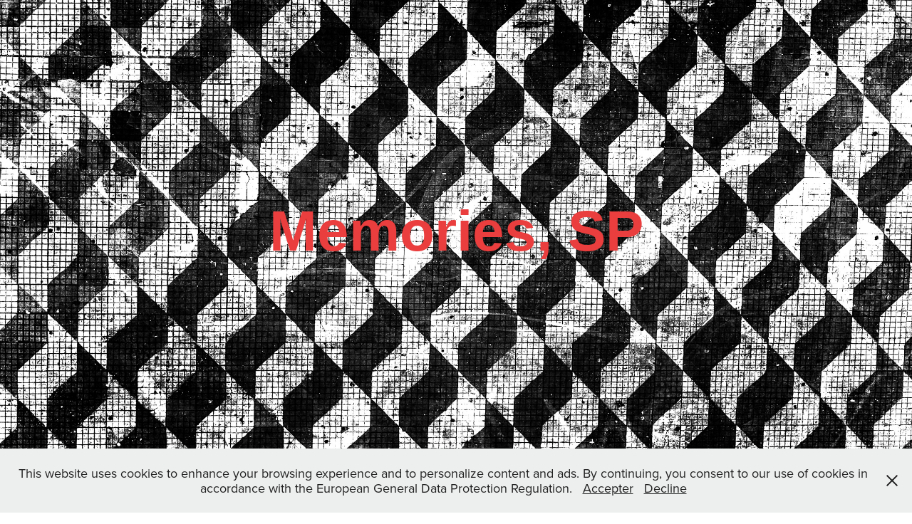

--- FILE ---
content_type: text/html; charset=utf-8
request_url: https://joaobolan.com/memories-sp
body_size: 9342
content:
<!DOCTYPE HTML>
<html lang="en-US">
<head>
  <meta charset="UTF-8" />
  <meta name="viewport" content="width=device-width, initial-scale=1" />
      <meta name="keywords"  content="Adobe Portfolio,são paulo,SP,Brasil,Brazil,city,big,cultures,Diversity,social,gap,differences,Documentary" />
      <meta name="description"  content="Sao Paulo.

Brazil's cultural melting pot, the diversity instantly strikes the eye. The chaos and decay of its structure, combined with a highly economic developed scenario, creates a unique and highly photogenic urban landscape.

I've been through many good and bad experiences while living there. Some I could photograph, others I couldn't. 

This is a collection of photographs I made during the 5 years I lived there." />
      <meta name="twitter:card"  content="summary_large_image" />
      <meta name="twitter:site"  content="@AdobePortfolio" />
      <meta  property="og:title" content="Joao Bolan - Photo stories - Memories, SP" />
      <meta  property="og:description" content="Sao Paulo.

Brazil's cultural melting pot, the diversity instantly strikes the eye. The chaos and decay of its structure, combined with a highly economic developed scenario, creates a unique and highly photogenic urban landscape.

I've been through many good and bad experiences while living there. Some I could photograph, others I couldn't. 

This is a collection of photographs I made during the 5 years I lived there." />
      <meta  property="og:image" content="https://cdn.myportfolio.com/c1eba47360c365c25d201b51f0d5f344/08279e6821eb421c6edd9fda6948651b59807e80ae2111286caee8b6fee5498afcb12056ecfbb3af_car_3x2.jpg?h=a8527c833ab3138b12fdd3a99e1b300c&amp;url=aHR0cHM6Ly9taXItczMtY2RuLWNmLmJlaGFuY2UubmV0L3Byb2plY3RzL29yaWdpbmFsLzQ2Yjg0MTMzNjg5NjU0LlkzSnZjQ3czTWprc05UY3dMREUyT0N3MU1UUS5qcGc=" />
      <link rel="icon" href="[data-uri]"  />
      <link rel="stylesheet" href="/dist/css/main.css" type="text/css" />
      <link rel="stylesheet" href="https://cdn.myportfolio.com/c1eba47360c365c25d201b51f0d5f344/3971277eb7401c1f848b5899d064af0e1749628735.css?h=b47e181377d351d13664453573d3c7e5" type="text/css" />
    <link rel="canonical" href="https://joaobolan.com/memories-sp" />
      <title>Joao Bolan - Photo stories - Memories, SP</title>
    <script type="text/javascript" src="//use.typekit.net/ik/[base64].js?cb=35f77bfb8b50944859ea3d3804e7194e7a3173fb" async onload="
    try {
      window.Typekit.load();
    } catch (e) {
      console.warn('Typekit not loaded.');
    }
    "></script>
</head>
  <body class="transition-enabled">  <div class='page-background-video page-background-video-with-panel'>
  </div>
  <div class="js-responsive-nav">
    <div class="responsive-nav">
      <div class="close-responsive-click-area js-close-responsive-nav">
        <div class="close-responsive-button"></div>
      </div>
          <div class="nav-container">
            <nav data-hover-hint="nav">
                <div class="gallery-title"><a href="/projects" >Home</a></div>
      <div class="page-title">
        <a href="/about" >About</a>
      </div>
      <div class="page-title">
        <a href="/tearsheet" >Tearsheets</a>
      </div>
      <div class="link-title">
        <a href="https://essartereditions.com/livres/musee_immediat/" target="_blank">MUSEÉ IMMEDIAT</a>
      </div>
      <div class="link-title">
        <a href="https://www.instagram.com/otherlight.ai/" target="_blank">OtherLight.AI</a>
      </div>
            </nav>
          </div>
    </div>
  </div>
          <div class="masthead js-masthead-fixed" data-context="page.masthead"  data-hover-hint="mastheadOptions">
            <div class="masthead-contents">
              <div class="masthead-text js-masthead-text">
                <div data-context="page.masthead" data-hover-hint="mastheadTitle"><h1 decorator="inlineTextEditable" contenteditable="false" class="js-inline-text-editable preserve-whitespace main-text rich-text module-text" data-text-keypath="customizations.masthead.title.text" value="Memories, SP">Memories, SP</h1></div>
                <div data-context="page.masthead" data-hover-hint="mastheadText"><p decorator="inlineTextEditable" contenteditable="false" class="js-inline-text-editable preserve-whitespace main-text rich-text module-text" data-text-keypath="page.masthead.text.text" value=""></p></div>
                <div class="masthead-buttons">
                  
                </div>
                  <div class="masthead-arrow-container js-masthead-arrow" data-context="page.masthead" data-hover-hint="scrollDownArrow">
                    <div class="masthead-arrow"></div>
                  </div>
              </div>
            </div>
          </div>
          <div class="masthead-placeholder"></div>
  <div class="site-wrap cfix js-site-wrap">
    <div class="site-container">
      <div class="site-content e2e-site-content">
        <header class="site-header">
          <div class="logo-container">
              <div class="logo-wrap" data-hover-hint="logo">
                    <div class="logo e2e-site-logo-text logo-text  ">
    <a href="/projects" class="preserve-whitespace">joao bolan</a>

</div>
<div class="logo-secondary logo-secondary-text ">
    <span class="preserve-whitespace">Photo stories</span>
</div>

              </div>
  <div class="hamburger-click-area js-hamburger">
    <div class="hamburger">
      <i></i>
      <i></i>
      <i></i>
    </div>
  </div>
          </div>
              <div class="nav-container">
                <nav data-hover-hint="nav">
                <div class="gallery-title"><a href="/projects" >Home</a></div>
      <div class="page-title">
        <a href="/about" >About</a>
      </div>
      <div class="page-title">
        <a href="/tearsheet" >Tearsheets</a>
      </div>
      <div class="link-title">
        <a href="https://essartereditions.com/livres/musee_immediat/" target="_blank">MUSEÉ IMMEDIAT</a>
      </div>
      <div class="link-title">
        <a href="https://www.instagram.com/otherlight.ai/" target="_blank">OtherLight.AI</a>
      </div>
                </nav>
              </div>
        </header>
        <main>
  <div class="page-container" data-context="page.page.container" data-hover-hint="pageContainer">
    <section class="page standard-modules">
        <header class="page-header content" data-context="pages" data-identity="id:p56b3d875952e29b972451973c6bc97162afd698125cc55664837c" data-hover-hint="pageHeader" data-hover-hint-id="p56b3d875952e29b972451973c6bc97162afd698125cc55664837c">
            <h1 class="title preserve-whitespace e2e-site-logo-text">Memories, SP</h1>
            <p class="description">Sao Paulo.

Brazil's cultural melting pot, the diversity instantly strikes the eye. The chaos and decay of its structure, combined with a highly economic developed scenario, creates a unique and highly photogenic urban landscape.

I've been through many good and bad experiences while living there. Some I could photograph, others I couldn't. 

This is a collection of photographs I made during the 5 years I lived there.</p>
        </header>
      <div class="page-content js-page-content" data-context="pages" data-identity="id:p56b3d875952e29b972451973c6bc97162afd698125cc55664837c">
        <div id="project-canvas" class="js-project-modules modules content">
          <div id="project-modules">
              
              <div class="project-module module image project-module-image js-js-project-module" >

  

  
     <div class="js-lightbox" data-src="https://cdn.myportfolio.com/c1eba47360c365c25d201b51f0d5f344/578946646543e5b6df8e3182.jpg?h=2e08a8e9131cf17456bb2d691db94089">
           <img
             class="js-lazy e2e-site-project-module-image"
             src="[data-uri]"
             data-src="https://cdn.myportfolio.com/c1eba47360c365c25d201b51f0d5f344/578946646543e5b6df8e3182_rw_1920.jpg?h=f74c28ca8301deafc13570cc94467d43"
             data-srcset="https://cdn.myportfolio.com/c1eba47360c365c25d201b51f0d5f344/578946646543e5b6df8e3182_rw_600.jpg?h=fb4e9f9931d2b47736edbbc806fc1fa8 600w,https://cdn.myportfolio.com/c1eba47360c365c25d201b51f0d5f344/578946646543e5b6df8e3182_rw_1200.jpg?h=0d10356bd87ce0c1f840455d04d8c8a1 1200w,https://cdn.myportfolio.com/c1eba47360c365c25d201b51f0d5f344/578946646543e5b6df8e3182_rw_1920.jpg?h=f74c28ca8301deafc13570cc94467d43 1920w,"
             data-sizes="(max-width: 1920px) 100vw, 1920px"
             width="1920"
             height="0"
             style="padding-bottom: 66.67%; background: rgba(0, 0, 0, 0.03)"
             
           >
     </div>
  

    <div class="project-module module-caption-container js-caption-container align-left">
      <div class="rich-text module-caption js-text-editable"><div>Pedro Lessa Square, 2014.</div></div>
    </div>
</div>

              
              
              
              
              
              
              
              
              
              <div class="project-module module image project-module-image js-js-project-module" >

  

  
     <div class="js-lightbox" data-src="https://cdn.myportfolio.com/c1eba47360c365c25d201b51f0d5f344/ef16b0cc06cd1efd311ee8bf.jpg?h=44ad0a33af51582c3102bdcfc02351e7">
           <img
             class="js-lazy e2e-site-project-module-image"
             src="[data-uri]"
             data-src="https://cdn.myportfolio.com/c1eba47360c365c25d201b51f0d5f344/ef16b0cc06cd1efd311ee8bf_rw_1920.jpg?h=4002314f07e8081df37097111586c1d4"
             data-srcset="https://cdn.myportfolio.com/c1eba47360c365c25d201b51f0d5f344/ef16b0cc06cd1efd311ee8bf_rw_600.jpg?h=c47dedfe33cd5ec4450470d16e73a7b4 600w,https://cdn.myportfolio.com/c1eba47360c365c25d201b51f0d5f344/ef16b0cc06cd1efd311ee8bf_rw_1200.jpg?h=cb9e2e0c359dd390e03240f07eade024 1200w,https://cdn.myportfolio.com/c1eba47360c365c25d201b51f0d5f344/ef16b0cc06cd1efd311ee8bf_rw_1920.jpg?h=4002314f07e8081df37097111586c1d4 1600w,"
             data-sizes="(max-width: 1600px) 100vw, 1600px"
             width="1600"
             height="0"
             style="padding-bottom: 66.67%; background: rgba(0, 0, 0, 0.03)"
             
           >
     </div>
  

    <div class="project-module module-caption-container js-caption-container align-left">
      <div class="rich-text module-caption js-text-editable"><div>Sao Paulo Downtown, 2013.</div></div>
    </div>
</div>

              
              
              
              
              
              
              
              
              
              <div class="project-module module image project-module-image js-js-project-module" >

  

  
     <div class="js-lightbox" data-src="https://cdn.myportfolio.com/c1eba47360c365c25d201b51f0d5f344/55fcb23ace3bda2f497ca5b3.jpg?h=45849afd891aefb7b600faa3599d98c4">
           <img
             class="js-lazy e2e-site-project-module-image"
             src="[data-uri]"
             data-src="https://cdn.myportfolio.com/c1eba47360c365c25d201b51f0d5f344/55fcb23ace3bda2f497ca5b3_rw_1920.jpg?h=e10841855196398eadb6e0b972f549b5"
             data-srcset="https://cdn.myportfolio.com/c1eba47360c365c25d201b51f0d5f344/55fcb23ace3bda2f497ca5b3_rw_600.jpg?h=b2dce7796decd5ed8903b30def721d83 600w,https://cdn.myportfolio.com/c1eba47360c365c25d201b51f0d5f344/55fcb23ace3bda2f497ca5b3_rw_1200.jpg?h=e6ecd2734f8ba25c77cba9cbb546c2b3 1200w,https://cdn.myportfolio.com/c1eba47360c365c25d201b51f0d5f344/55fcb23ace3bda2f497ca5b3_rw_1920.jpg?h=e10841855196398eadb6e0b972f549b5 1600w,"
             data-sizes="(max-width: 1600px) 100vw, 1600px"
             width="1600"
             height="0"
             style="padding-bottom: 66.67%; background: rgba(0, 0, 0, 0.03)"
             
           >
     </div>
  

    <div class="project-module module-caption-container js-caption-container align-left">
      <div class="rich-text module-caption js-text-editable"><div>Faria Lima avenue and Reboucas avenue, 2010.</div></div>
    </div>
</div>

              
              
              
              
              
              
              
              
              
              <div class="project-module module image project-module-image js-js-project-module" >

  

  
     <div class="js-lightbox" data-src="https://cdn.myportfolio.com/c1eba47360c365c25d201b51f0d5f344/62a51dc847b661b811045a6d.jpg?h=b8d15bc658849c519c328e52207aed0b">
           <img
             class="js-lazy e2e-site-project-module-image"
             src="[data-uri]"
             data-src="https://cdn.myportfolio.com/c1eba47360c365c25d201b51f0d5f344/62a51dc847b661b811045a6d_rw_1920.jpg?h=cbe645b81c64f0ebba7467cc901b5a9c"
             data-srcset="https://cdn.myportfolio.com/c1eba47360c365c25d201b51f0d5f344/62a51dc847b661b811045a6d_rw_600.jpg?h=699abb004c6c658f42175184cced2b79 600w,https://cdn.myportfolio.com/c1eba47360c365c25d201b51f0d5f344/62a51dc847b661b811045a6d_rw_1200.jpg?h=01b125f50f73a1e430a5899c25a1c454 1200w,https://cdn.myportfolio.com/c1eba47360c365c25d201b51f0d5f344/62a51dc847b661b811045a6d_rw_1920.jpg?h=cbe645b81c64f0ebba7467cc901b5a9c 1920w,"
             data-sizes="(max-width: 1920px) 100vw, 1920px"
             width="1920"
             height="0"
             style="padding-bottom: 66.67%; background: rgba(0, 0, 0, 0.03)"
             
           >
     </div>
  

    <div class="project-module module-caption-container js-caption-container align-left">
      <div class="rich-text module-caption js-text-editable"><div>Moema, 2015.</div></div>
    </div>
</div>

              
              
              
              
              
              
              
              
              
              <div class="project-module module image project-module-image js-js-project-module" >

  

  
     <div class="js-lightbox" data-src="https://cdn.myportfolio.com/c1eba47360c365c25d201b51f0d5f344/2e67dd93876dd66f6fb3eb59.jpg?h=e0970131ae7cca4d4f37afbdc691334c">
           <img
             class="js-lazy e2e-site-project-module-image"
             src="[data-uri]"
             data-src="https://cdn.myportfolio.com/c1eba47360c365c25d201b51f0d5f344/2e67dd93876dd66f6fb3eb59_rw_1920.jpg?h=4d3c2d130fd5b7bee5a3ea8477c8c013"
             data-srcset="https://cdn.myportfolio.com/c1eba47360c365c25d201b51f0d5f344/2e67dd93876dd66f6fb3eb59_rw_600.jpg?h=1fd6e77a4f92103e5e5b8c4b2e8fff48 600w,https://cdn.myportfolio.com/c1eba47360c365c25d201b51f0d5f344/2e67dd93876dd66f6fb3eb59_rw_1200.jpg?h=70fea5fcf3151eb50a9e30702b4047a2 1200w,https://cdn.myportfolio.com/c1eba47360c365c25d201b51f0d5f344/2e67dd93876dd66f6fb3eb59_rw_1920.jpg?h=4d3c2d130fd5b7bee5a3ea8477c8c013 1920w,"
             data-sizes="(max-width: 1920px) 100vw, 1920px"
             width="1920"
             height="0"
             style="padding-bottom: 66.67%; background: rgba(0, 0, 0, 0.03)"
             
           >
     </div>
  

    <div class="project-module module-caption-container js-caption-container align-left">
      <div class="rich-text module-caption js-text-editable"><div>Comunidade Mata Virgem, 2013.</div></div>
    </div>
</div>

              
              
              
              
              
              
              
              
              
              <div class="project-module module image project-module-image js-js-project-module" >

  

  
     <div class="js-lightbox" data-src="https://cdn.myportfolio.com/c1eba47360c365c25d201b51f0d5f344/1fa03cc9892785c7ada7f908.jpg?h=b6096eaebfdd66bdd49c0ea511694173">
           <img
             class="js-lazy e2e-site-project-module-image"
             src="[data-uri]"
             data-src="https://cdn.myportfolio.com/c1eba47360c365c25d201b51f0d5f344/1fa03cc9892785c7ada7f908_rw_1920.jpg?h=ad3e7ed3704b8c338bdda599f4b8e87b"
             data-srcset="https://cdn.myportfolio.com/c1eba47360c365c25d201b51f0d5f344/1fa03cc9892785c7ada7f908_rw_600.jpg?h=b6b5ae31bfd4c65250c95d11f8f526fe 600w,https://cdn.myportfolio.com/c1eba47360c365c25d201b51f0d5f344/1fa03cc9892785c7ada7f908_rw_1200.jpg?h=0ab3d0474475c0324718628b85ba4f6a 1200w,https://cdn.myportfolio.com/c1eba47360c365c25d201b51f0d5f344/1fa03cc9892785c7ada7f908_rw_1920.jpg?h=ad3e7ed3704b8c338bdda599f4b8e87b 1600w,"
             data-sizes="(max-width: 1600px) 100vw, 1600px"
             width="1600"
             height="0"
             style="padding-bottom: 66.67%; background: rgba(0, 0, 0, 0.03)"
             
           >
     </div>
  

    <div class="project-module module-caption-container js-caption-container align-left">
      <div class="rich-text module-caption js-text-editable"><div>Mirante do Vale, 2014.</div></div>
    </div>
</div>

              
              
              
              
              
              
              
              
              
              <div class="project-module module image project-module-image js-js-project-module" >

  

  
     <div class="js-lightbox" data-src="https://cdn.myportfolio.com/c1eba47360c365c25d201b51f0d5f344/cc6689f0f2db2be2741443a1.jpg?h=e25a4d908c4b1986308303cc69d8c945">
           <img
             class="js-lazy e2e-site-project-module-image"
             src="[data-uri]"
             data-src="https://cdn.myportfolio.com/c1eba47360c365c25d201b51f0d5f344/cc6689f0f2db2be2741443a1_rw_1920.jpg?h=cf8488badd85eb4a7b8881d1e86fa7b5"
             data-srcset="https://cdn.myportfolio.com/c1eba47360c365c25d201b51f0d5f344/cc6689f0f2db2be2741443a1_rw_600.jpg?h=52b6ca6637773b1be9eb4435ea47c31e 600w,https://cdn.myportfolio.com/c1eba47360c365c25d201b51f0d5f344/cc6689f0f2db2be2741443a1_rw_1200.jpg?h=86b26dcd9d34167d99cf30a8557e7be2 1200w,https://cdn.myportfolio.com/c1eba47360c365c25d201b51f0d5f344/cc6689f0f2db2be2741443a1_rw_1920.jpg?h=cf8488badd85eb4a7b8881d1e86fa7b5 1600w,"
             data-sizes="(max-width: 1600px) 100vw, 1600px"
             width="1600"
             height="0"
             style="padding-bottom: 66.67%; background: rgba(0, 0, 0, 0.03)"
             
           >
     </div>
  

    <div class="project-module module-caption-container js-caption-container align-left">
      <div class="rich-text module-caption js-text-editable"><div>Minhocao, 2015.</div></div>
    </div>
</div>

              
              
              
              
              
              
              
              
              
              <div class="project-module module image project-module-image js-js-project-module" >

  

  
     <div class="js-lightbox" data-src="https://cdn.myportfolio.com/c1eba47360c365c25d201b51f0d5f344/1a08aa5cec6f1e37bee282b0.jpg?h=d2d5d2913b4a03768a999b3edf552411">
           <img
             class="js-lazy e2e-site-project-module-image"
             src="[data-uri]"
             data-src="https://cdn.myportfolio.com/c1eba47360c365c25d201b51f0d5f344/1a08aa5cec6f1e37bee282b0_rw_1920.jpg?h=d573c6c95f2d59ebd074972fe3407629"
             data-srcset="https://cdn.myportfolio.com/c1eba47360c365c25d201b51f0d5f344/1a08aa5cec6f1e37bee282b0_rw_600.jpg?h=2f1c43f48b0cee28f6cf14cdd34cd7da 600w,https://cdn.myportfolio.com/c1eba47360c365c25d201b51f0d5f344/1a08aa5cec6f1e37bee282b0_rw_1200.jpg?h=0c920ad8d9bf53aa30df58d150f35c75 1200w,https://cdn.myportfolio.com/c1eba47360c365c25d201b51f0d5f344/1a08aa5cec6f1e37bee282b0_rw_1920.jpg?h=d573c6c95f2d59ebd074972fe3407629 1600w,"
             data-sizes="(max-width: 1600px) 100vw, 1600px"
             width="1600"
             height="0"
             style="padding-bottom: 66.67%; background: rgba(0, 0, 0, 0.03)"
             
           >
     </div>
  

    <div class="project-module module-caption-container js-caption-container align-left">
      <div class="rich-text module-caption js-text-editable"><div>Viaduto Santa Efigenia, 2013.</div></div>
    </div>
</div>

              
              
              
              
              
              
              
              
              
              <div class="project-module module image project-module-image js-js-project-module" >

  

  
     <div class="js-lightbox" data-src="https://cdn.myportfolio.com/c1eba47360c365c25d201b51f0d5f344/ce17197e750188d95b229c23.jpg?h=ce6bb768f2496559885e3cc24d9f9a1f">
           <img
             class="js-lazy e2e-site-project-module-image"
             src="[data-uri]"
             data-src="https://cdn.myportfolio.com/c1eba47360c365c25d201b51f0d5f344/ce17197e750188d95b229c23_rw_1920.jpg?h=cfb1e573507de2a6f8c912263a9f2c3c"
             data-srcset="https://cdn.myportfolio.com/c1eba47360c365c25d201b51f0d5f344/ce17197e750188d95b229c23_rw_600.jpg?h=4287fc951a5f7bc06522b2759e1b2b40 600w,https://cdn.myportfolio.com/c1eba47360c365c25d201b51f0d5f344/ce17197e750188d95b229c23_rw_1200.jpg?h=e6c4571ff67858e273296e9f6dda49a5 1200w,https://cdn.myportfolio.com/c1eba47360c365c25d201b51f0d5f344/ce17197e750188d95b229c23_rw_1920.jpg?h=cfb1e573507de2a6f8c912263a9f2c3c 1600w,"
             data-sizes="(max-width: 1600px) 100vw, 1600px"
             width="1600"
             height="0"
             style="padding-bottom: 66.67%; background: rgba(0, 0, 0, 0.03)"
             
           >
     </div>
  

    <div class="project-module module-caption-container js-caption-container align-left">
      <div class="rich-text module-caption js-text-editable"><div>Rua Alvares Penteado, 2014.</div></div>
    </div>
</div>

              
              
              
              
              
              
              
              
              
              <div class="project-module module image project-module-image js-js-project-module" >

  

  
     <div class="js-lightbox" data-src="https://cdn.myportfolio.com/c1eba47360c365c25d201b51f0d5f344/fe9003beba37ebbb9c322819.jpg?h=444dc8ec03030544f6197d163498274e">
           <img
             class="js-lazy e2e-site-project-module-image"
             src="[data-uri]"
             data-src="https://cdn.myportfolio.com/c1eba47360c365c25d201b51f0d5f344/fe9003beba37ebbb9c322819_rw_1920.jpg?h=431b21484bf55b6eae58ca25f87e5ab8"
             data-srcset="https://cdn.myportfolio.com/c1eba47360c365c25d201b51f0d5f344/fe9003beba37ebbb9c322819_rw_600.jpg?h=863bda2df3a0e0ab92f7004c39a38073 600w,https://cdn.myportfolio.com/c1eba47360c365c25d201b51f0d5f344/fe9003beba37ebbb9c322819_rw_1200.jpg?h=0d1bbb7c66d5290302cdf91074306899 1200w,https://cdn.myportfolio.com/c1eba47360c365c25d201b51f0d5f344/fe9003beba37ebbb9c322819_rw_1920.jpg?h=431b21484bf55b6eae58ca25f87e5ab8 1600w,"
             data-sizes="(max-width: 1600px) 100vw, 1600px"
             width="1600"
             height="0"
             style="padding-bottom: 66.67%; background: rgba(0, 0, 0, 0.03)"
             
           >
     </div>
  

    <div class="project-module module-caption-container js-caption-container align-left">
      <div class="rich-text module-caption js-text-editable"><div>Dadi, Haitian artists living in Av. Pacaembu. 2014. </div></div>
    </div>
</div>

              
              
              
              
              
              
              
              
              
              <div class="project-module module image project-module-image js-js-project-module" >

  

  
     <div class="js-lightbox" data-src="https://cdn.myportfolio.com/c1eba47360c365c25d201b51f0d5f344/45c98040abbd67c4643d44c2.jpg?h=a002edd89c71ce086d7678baaba10957">
           <img
             class="js-lazy e2e-site-project-module-image"
             src="[data-uri]"
             data-src="https://cdn.myportfolio.com/c1eba47360c365c25d201b51f0d5f344/45c98040abbd67c4643d44c2_rw_1920.jpg?h=4659d035227ee86b20d798e6c91d4784"
             data-srcset="https://cdn.myportfolio.com/c1eba47360c365c25d201b51f0d5f344/45c98040abbd67c4643d44c2_rw_600.jpg?h=1b11f057111ad7d95f2b4711c05dd9eb 600w,https://cdn.myportfolio.com/c1eba47360c365c25d201b51f0d5f344/45c98040abbd67c4643d44c2_rw_1200.jpg?h=d0ddd89d2102186a44fa946800d8c9e6 1200w,https://cdn.myportfolio.com/c1eba47360c365c25d201b51f0d5f344/45c98040abbd67c4643d44c2_rw_1920.jpg?h=4659d035227ee86b20d798e6c91d4784 1600w,"
             data-sizes="(max-width: 1600px) 100vw, 1600px"
             width="1600"
             height="0"
             style="padding-bottom: 66.67%; background: rgba(0, 0, 0, 0.03)"
             
           >
     </div>
  

    <div class="project-module module-caption-container js-caption-container align-left">
      <div class="rich-text module-caption js-text-editable"><div>Didi, waiter at Restaurante Ita, a traditional portuguese restaurant at the heart of Downtown. 2014.</div></div>
    </div>
</div>

              
              
              
              
              
              
              
              
              
              <div class="project-module module image project-module-image js-js-project-module" >

  

  
     <div class="js-lightbox" data-src="https://cdn.myportfolio.com/c1eba47360c365c25d201b51f0d5f344/1e489bef24a1c17a342698fd.jpg?h=6466ebef6b0b3c0ff6c878a470961045">
           <img
             class="js-lazy e2e-site-project-module-image"
             src="[data-uri]"
             data-src="https://cdn.myportfolio.com/c1eba47360c365c25d201b51f0d5f344/1e489bef24a1c17a342698fd_rw_1920.jpg?h=3c22623f6efdc47f18ae740d23e2cd58"
             data-srcset="https://cdn.myportfolio.com/c1eba47360c365c25d201b51f0d5f344/1e489bef24a1c17a342698fd_rw_600.jpg?h=852183b99e2ce98b0b25cc796722da5e 600w,https://cdn.myportfolio.com/c1eba47360c365c25d201b51f0d5f344/1e489bef24a1c17a342698fd_rw_1200.jpg?h=c4608ad2deb87a1aeb5ff881d00ce679 1200w,https://cdn.myportfolio.com/c1eba47360c365c25d201b51f0d5f344/1e489bef24a1c17a342698fd_rw_1920.jpg?h=3c22623f6efdc47f18ae740d23e2cd58 1600w,"
             data-sizes="(max-width: 1600px) 100vw, 1600px"
             width="1600"
             height="0"
             style="padding-bottom: 66.67%; background: rgba(0, 0, 0, 0.03)"
             
           >
     </div>
  

    <div class="project-module module-caption-container js-caption-container align-left">
      <div class="rich-text module-caption js-text-editable"><div>Celebrations for the "Black Awareness Day" at Alvares Penteado st. 2014. </div></div>
    </div>
</div>

              
              
              
              
              
              
              
              
              
              <div class="project-module module image project-module-image js-js-project-module" >

  

  
     <div class="js-lightbox" data-src="https://cdn.myportfolio.com/c1eba47360c365c25d201b51f0d5f344/40ba7f55beb4d93ca17df2f5.jpg?h=1f7cf876f53892dbd0c7d08cc8e91eee">
           <img
             class="js-lazy e2e-site-project-module-image"
             src="[data-uri]"
             data-src="https://cdn.myportfolio.com/c1eba47360c365c25d201b51f0d5f344/40ba7f55beb4d93ca17df2f5_rw_1920.jpg?h=6fe19864ee2dada57cb673c7274d9da0"
             data-srcset="https://cdn.myportfolio.com/c1eba47360c365c25d201b51f0d5f344/40ba7f55beb4d93ca17df2f5_rw_600.jpg?h=5deb011ad2e34fe3232bd0dc5f629118 600w,https://cdn.myportfolio.com/c1eba47360c365c25d201b51f0d5f344/40ba7f55beb4d93ca17df2f5_rw_1200.jpg?h=f2645915f3d9ae8589e7491ee063555a 1200w,https://cdn.myportfolio.com/c1eba47360c365c25d201b51f0d5f344/40ba7f55beb4d93ca17df2f5_rw_1920.jpg?h=6fe19864ee2dada57cb673c7274d9da0 1920w,"
             data-sizes="(max-width: 1920px) 100vw, 1920px"
             width="1920"
             height="0"
             style="padding-bottom: 66.67%; background: rgba(0, 0, 0, 0.03)"
             
           >
     </div>
  

    <div class="project-module module-caption-container js-caption-container align-left">
      <div class="rich-text module-caption js-text-editable"><div>Lar Maria Sininha, 2014.</div></div>
    </div>
</div>

              
              
              
              
              
              
              
              
              
              <div class="project-module module image project-module-image js-js-project-module" >

  

  
     <div class="js-lightbox" data-src="https://cdn.myportfolio.com/c1eba47360c365c25d201b51f0d5f344/e96fdfdadf016b01d3189f9f.jpg?h=1d30eba99507867e7300f58c80e2a773">
           <img
             class="js-lazy e2e-site-project-module-image"
             src="[data-uri]"
             data-src="https://cdn.myportfolio.com/c1eba47360c365c25d201b51f0d5f344/e96fdfdadf016b01d3189f9f_rw_1920.jpg?h=7117557561f8a327aa4a282b07974653"
             data-srcset="https://cdn.myportfolio.com/c1eba47360c365c25d201b51f0d5f344/e96fdfdadf016b01d3189f9f_rw_600.jpg?h=7e277052cc7f50298364b8d001186bd2 600w,https://cdn.myportfolio.com/c1eba47360c365c25d201b51f0d5f344/e96fdfdadf016b01d3189f9f_rw_1200.jpg?h=b7288bd4ccc79ad3664e176a2997b978 1200w,https://cdn.myportfolio.com/c1eba47360c365c25d201b51f0d5f344/e96fdfdadf016b01d3189f9f_rw_1920.jpg?h=7117557561f8a327aa4a282b07974653 1920w,"
             data-sizes="(max-width: 1920px) 100vw, 1920px"
             width="1920"
             height="0"
             style="padding-bottom: 66.67%; background: rgba(0, 0, 0, 0.03)"
             
           >
     </div>
  

    <div class="project-module module-caption-container js-caption-container align-left">
      <div class="rich-text module-caption js-text-editable"><div>Voodoohop party at Cine Marrocos, an old cinema occupied by the homeless. 2014.</div></div>
    </div>
</div>

              
              
              
              
              
              
              
              
              
              <div class="project-module module image project-module-image js-js-project-module" >

  

  
     <div class="js-lightbox" data-src="https://cdn.myportfolio.com/c1eba47360c365c25d201b51f0d5f344/345d8166757249305987940d.jpg?h=0b5356aae91202671cb503a65194d0d5">
           <img
             class="js-lazy e2e-site-project-module-image"
             src="[data-uri]"
             data-src="https://cdn.myportfolio.com/c1eba47360c365c25d201b51f0d5f344/345d8166757249305987940d_rw_1920.jpg?h=2eaddf9f87a6bf58e05257dd85eb3b94"
             data-srcset="https://cdn.myportfolio.com/c1eba47360c365c25d201b51f0d5f344/345d8166757249305987940d_rw_600.jpg?h=44a8738cfa485933e5e6eba25cf7c6d2 600w,https://cdn.myportfolio.com/c1eba47360c365c25d201b51f0d5f344/345d8166757249305987940d_rw_1200.jpg?h=592e33ff3641f5463633b4e7a7e1de5f 1200w,https://cdn.myportfolio.com/c1eba47360c365c25d201b51f0d5f344/345d8166757249305987940d_rw_1920.jpg?h=2eaddf9f87a6bf58e05257dd85eb3b94 1920w,"
             data-sizes="(max-width: 1920px) 100vw, 1920px"
             width="1920"
             height="0"
             style="padding-bottom: 66.67%; background: rgba(0, 0, 0, 0.03)"
             
           >
     </div>
  

    <div class="project-module module-caption-container js-caption-container align-left">
      <div class="rich-text module-caption js-text-editable"><div>Oxil's Atelier. Oxil is a graffiti artist that live and works in downtown Sao Paulo. 2014.</div></div>
    </div>
</div>

              
              
              
              
              
              
              
              
              
              <div class="project-module module image project-module-image js-js-project-module" >

  

  
     <div class="js-lightbox" data-src="https://cdn.myportfolio.com/c1eba47360c365c25d201b51f0d5f344/32c698f5db25fe5a55732c37.jpg?h=66649f364bf6003553fdf8dc4d8cbd77">
           <img
             class="js-lazy e2e-site-project-module-image"
             src="[data-uri]"
             data-src="https://cdn.myportfolio.com/c1eba47360c365c25d201b51f0d5f344/32c698f5db25fe5a55732c37_rw_1920.jpg?h=b403ba61240885b9a43d04ba2f69c9d2"
             data-srcset="https://cdn.myportfolio.com/c1eba47360c365c25d201b51f0d5f344/32c698f5db25fe5a55732c37_rw_600.jpg?h=e0862db2526cd51e4c80da5315506b3d 600w,https://cdn.myportfolio.com/c1eba47360c365c25d201b51f0d5f344/32c698f5db25fe5a55732c37_rw_1200.jpg?h=837411d39ee73416cbd169e29d99e9b3 1200w,https://cdn.myportfolio.com/c1eba47360c365c25d201b51f0d5f344/32c698f5db25fe5a55732c37_rw_1920.jpg?h=b403ba61240885b9a43d04ba2f69c9d2 1600w,"
             data-sizes="(max-width: 1600px) 100vw, 1600px"
             width="1600"
             height="0"
             style="padding-bottom: 66.67%; background: rgba(0, 0, 0, 0.03)"
             
           >
     </div>
  

    <div class="project-module module-caption-container js-caption-container align-left">
      <div class="rich-text module-caption js-text-editable"><div>Sao Bento st, 2014.</div></div>
    </div>
</div>

              
              
              
              
              
              
              
              
              
              <div class="project-module module image project-module-image js-js-project-module" >

  

  
     <div class="js-lightbox" data-src="https://cdn.myportfolio.com/c1eba47360c365c25d201b51f0d5f344/9bb1b465f9b61f386f7f15ad.jpg?h=c0941608351463c8ffd1a5d7a76b937e">
           <img
             class="js-lazy e2e-site-project-module-image"
             src="[data-uri]"
             data-src="https://cdn.myportfolio.com/c1eba47360c365c25d201b51f0d5f344/9bb1b465f9b61f386f7f15ad_rw_1920.jpg?h=126fceefa31cbc180a36e853e27793dc"
             data-srcset="https://cdn.myportfolio.com/c1eba47360c365c25d201b51f0d5f344/9bb1b465f9b61f386f7f15ad_rw_600.jpg?h=775be5ef4977ea86d1d44eee735e6757 600w,https://cdn.myportfolio.com/c1eba47360c365c25d201b51f0d5f344/9bb1b465f9b61f386f7f15ad_rw_1200.jpg?h=a87b4690a5f7df17686c0cddc32d82a8 1200w,https://cdn.myportfolio.com/c1eba47360c365c25d201b51f0d5f344/9bb1b465f9b61f386f7f15ad_rw_1920.jpg?h=126fceefa31cbc180a36e853e27793dc 1600w,"
             data-sizes="(max-width: 1600px) 100vw, 1600px"
             width="1600"
             height="0"
             style="padding-bottom: 66.67%; background: rgba(0, 0, 0, 0.03)"
             
           >
     </div>
  

    <div class="project-module module-caption-container js-caption-container align-left">
      <div class="rich-text module-caption js-text-editable"><div>Luz station, 2014.</div></div>
    </div>
</div>

              
              
              
              
              
              
              
              
              
              <div class="project-module module image project-module-image js-js-project-module" >

  

  
     <div class="js-lightbox" data-src="https://cdn.myportfolio.com/c1eba47360c365c25d201b51f0d5f344/d77dbf869a5af427831dc0f0.jpg?h=20ead77a9d129c176bc85822a7fee5ec">
           <img
             class="js-lazy e2e-site-project-module-image"
             src="[data-uri]"
             data-src="https://cdn.myportfolio.com/c1eba47360c365c25d201b51f0d5f344/d77dbf869a5af427831dc0f0_rw_1920.jpg?h=1ba73de2ca97aadb3025c12e3e4b4045"
             data-srcset="https://cdn.myportfolio.com/c1eba47360c365c25d201b51f0d5f344/d77dbf869a5af427831dc0f0_rw_600.jpg?h=6b03152252547cc2bbb743ca0c4adb04 600w,https://cdn.myportfolio.com/c1eba47360c365c25d201b51f0d5f344/d77dbf869a5af427831dc0f0_rw_1200.jpg?h=07b1451687de798ce27023e3ed429e62 1200w,https://cdn.myportfolio.com/c1eba47360c365c25d201b51f0d5f344/d77dbf869a5af427831dc0f0_rw_1920.jpg?h=1ba73de2ca97aadb3025c12e3e4b4045 1600w,"
             data-sizes="(max-width: 1600px) 100vw, 1600px"
             width="1600"
             height="0"
             style="padding-bottom: 66.67%; background: rgba(0, 0, 0, 0.03)"
             
           >
     </div>
  

    <div class="project-module module-caption-container js-caption-container align-left">
      <div class="rich-text module-caption js-text-editable"><div>Minhocao, 2015.</div></div>
    </div>
</div>

              
              
              
              
              
              
              
              
              
              <div class="project-module module image project-module-image js-js-project-module" >

  

  
     <div class="js-lightbox" data-src="https://cdn.myportfolio.com/c1eba47360c365c25d201b51f0d5f344/90a34582343c7355ebf0e025.jpg?h=8479b8990e4a1ab715499747d89ceb13">
           <img
             class="js-lazy e2e-site-project-module-image"
             src="[data-uri]"
             data-src="https://cdn.myportfolio.com/c1eba47360c365c25d201b51f0d5f344/90a34582343c7355ebf0e025_rw_1920.jpg?h=3f590abcb468d8381aed931094ff8ca2"
             data-srcset="https://cdn.myportfolio.com/c1eba47360c365c25d201b51f0d5f344/90a34582343c7355ebf0e025_rw_600.jpg?h=4c9394c7a94a7df408a1069f2d013207 600w,https://cdn.myportfolio.com/c1eba47360c365c25d201b51f0d5f344/90a34582343c7355ebf0e025_rw_1200.jpg?h=acbf70393e7d660e6586291c42f07ea7 1200w,https://cdn.myportfolio.com/c1eba47360c365c25d201b51f0d5f344/90a34582343c7355ebf0e025_rw_1920.jpg?h=3f590abcb468d8381aed931094ff8ca2 1600w,"
             data-sizes="(max-width: 1600px) 100vw, 1600px"
             width="1600"
             height="0"
             style="padding-bottom: 66.67%; background: rgba(0, 0, 0, 0.03)"
             
           >
     </div>
  

    <div class="project-module module-caption-container js-caption-container align-left">
      <div class="rich-text module-caption js-text-editable"><div>Bus remains at Downtown. Rioters set this bus on fire in retaliation of a violent repossesion suit of a building. 2014.</div></div>
    </div>
</div>

              
              
              
              
              
              
              
              
              
              <div class="project-module module image project-module-image js-js-project-module" >

  

  
     <div class="js-lightbox" data-src="https://cdn.myportfolio.com/c1eba47360c365c25d201b51f0d5f344/481a67e8eb5ca53c151a84ac.jpg?h=069c10648197433d453086accf9b6660">
           <img
             class="js-lazy e2e-site-project-module-image"
             src="[data-uri]"
             data-src="https://cdn.myportfolio.com/c1eba47360c365c25d201b51f0d5f344/481a67e8eb5ca53c151a84ac_rw_1920.jpg?h=9eddb1d4982d23b69f934f4ecec77397"
             data-srcset="https://cdn.myportfolio.com/c1eba47360c365c25d201b51f0d5f344/481a67e8eb5ca53c151a84ac_rw_600.jpg?h=c6337b811a9aa3fe49ba815ace714a02 600w,https://cdn.myportfolio.com/c1eba47360c365c25d201b51f0d5f344/481a67e8eb5ca53c151a84ac_rw_1200.jpg?h=88d369ef5906401819dcff2475c71237 1200w,https://cdn.myportfolio.com/c1eba47360c365c25d201b51f0d5f344/481a67e8eb5ca53c151a84ac_rw_1920.jpg?h=9eddb1d4982d23b69f934f4ecec77397 1600w,"
             data-sizes="(max-width: 1600px) 100vw, 1600px"
             width="1600"
             height="0"
             style="padding-bottom: 66.67%; background: rgba(0, 0, 0, 0.03)"
             
           >
     </div>
  

    <div class="project-module module-caption-container js-caption-container align-left">
      <div class="rich-text module-caption js-text-editable"><div>Police Squad at Republica square. 2014.</div></div>
    </div>
</div>

              
              
              
              
              
              
              
              
              
              <div class="project-module module image project-module-image js-js-project-module" >

  

  
     <div class="js-lightbox" data-src="https://cdn.myportfolio.com/c1eba47360c365c25d201b51f0d5f344/ec88262b8605d407e1c006a0.jpg?h=582d90c2d294bbe8868972e04cdb1c10">
           <img
             class="js-lazy e2e-site-project-module-image"
             src="[data-uri]"
             data-src="https://cdn.myportfolio.com/c1eba47360c365c25d201b51f0d5f344/ec88262b8605d407e1c006a0_rw_1920.jpg?h=4c5c66488158b462d18efa26a1393a9d"
             data-srcset="https://cdn.myportfolio.com/c1eba47360c365c25d201b51f0d5f344/ec88262b8605d407e1c006a0_rw_600.jpg?h=a5ca48b5759b482b3d24edab1c42e66e 600w,https://cdn.myportfolio.com/c1eba47360c365c25d201b51f0d5f344/ec88262b8605d407e1c006a0_rw_1200.jpg?h=666b851cb11fc154d8c7854fe962908a 1200w,https://cdn.myportfolio.com/c1eba47360c365c25d201b51f0d5f344/ec88262b8605d407e1c006a0_rw_1920.jpg?h=4c5c66488158b462d18efa26a1393a9d 1600w,"
             data-sizes="(max-width: 1600px) 100vw, 1600px"
             width="1600"
             height="0"
             style="padding-bottom: 70.67%; background: rgba(0, 0, 0, 0.03)"
             
           >
     </div>
  

    <div class="project-module module-caption-container js-caption-container align-left">
      <div class="rich-text module-caption js-text-editable"><div>Police squad runs to detain protesters at Republica Square. 2014.</div></div>
    </div>
</div>

              
              
              
              
              
              
              
              
              
              <div class="project-module module image project-module-image js-js-project-module" >

  

  
     <div class="js-lightbox" data-src="https://cdn.myportfolio.com/c1eba47360c365c25d201b51f0d5f344/ae32f74d438039afa84045c0.jpg?h=7964da3d594d3be513746a3d3b233451">
           <img
             class="js-lazy e2e-site-project-module-image"
             src="[data-uri]"
             data-src="https://cdn.myportfolio.com/c1eba47360c365c25d201b51f0d5f344/ae32f74d438039afa84045c0_rw_1920.jpg?h=b682783a0c6c966a0271c2b9542e07cc"
             data-srcset="https://cdn.myportfolio.com/c1eba47360c365c25d201b51f0d5f344/ae32f74d438039afa84045c0_rw_600.jpg?h=be3f973a3b7f74b6895b39b9b6dbeeea 600w,https://cdn.myportfolio.com/c1eba47360c365c25d201b51f0d5f344/ae32f74d438039afa84045c0_rw_1200.jpg?h=1c2dee14d16421cdf613548fb1839bb3 1200w,https://cdn.myportfolio.com/c1eba47360c365c25d201b51f0d5f344/ae32f74d438039afa84045c0_rw_1920.jpg?h=b682783a0c6c966a0271c2b9542e07cc 1600w,"
             data-sizes="(max-width: 1600px) 100vw, 1600px"
             width="1600"
             height="0"
             style="padding-bottom: 66.67%; background: rgba(0, 0, 0, 0.03)"
             
           >
     </div>
  

    <div class="project-module module-caption-container js-caption-container align-left">
      <div class="rich-text module-caption js-text-editable"><div>Man smoking, 2014.</div></div>
    </div>
</div>

              
              
              
              
              
              
              
              
              
              <div class="project-module module image project-module-image js-js-project-module" >

  

  
     <div class="js-lightbox" data-src="https://cdn.myportfolio.com/c1eba47360c365c25d201b51f0d5f344/9ebd71ada890ca902d59e9a9.jpg?h=c1bb8805ebb9e10ef2e1f3928bf41a0e">
           <img
             class="js-lazy e2e-site-project-module-image"
             src="[data-uri]"
             data-src="https://cdn.myportfolio.com/c1eba47360c365c25d201b51f0d5f344/9ebd71ada890ca902d59e9a9_rw_1920.jpg?h=a1d52233c3213b69d04d666765aa6d5f"
             data-srcset="https://cdn.myportfolio.com/c1eba47360c365c25d201b51f0d5f344/9ebd71ada890ca902d59e9a9_rw_600.jpg?h=8e626ea0dba3698f57e2eeedce93561f 600w,https://cdn.myportfolio.com/c1eba47360c365c25d201b51f0d5f344/9ebd71ada890ca902d59e9a9_rw_1200.jpg?h=e3a35a7e03f8a27664a3591ff2056c3d 1200w,https://cdn.myportfolio.com/c1eba47360c365c25d201b51f0d5f344/9ebd71ada890ca902d59e9a9_rw_1920.jpg?h=a1d52233c3213b69d04d666765aa6d5f 1600w,"
             data-sizes="(max-width: 1600px) 100vw, 1600px"
             width="1600"
             height="0"
             style="padding-bottom: 66.67%; background: rgba(0, 0, 0, 0.03)"
             
           >
     </div>
  

    <div class="project-module module-caption-container js-caption-container align-left">
      <div class="rich-text module-caption js-text-editable"><div>Party at Up Club SP, 2014.</div></div>
    </div>
</div>

              
              
              
              
              
              
              
              
              
              <div class="project-module module image project-module-image js-js-project-module" >

  

  
     <div class="js-lightbox" data-src="https://cdn.myportfolio.com/c1eba47360c365c25d201b51f0d5f344/184bd8d0a943ad260b528374.jpg?h=bc5af9c6375e92c2d8dc1d1dade2334e">
           <img
             class="js-lazy e2e-site-project-module-image"
             src="[data-uri]"
             data-src="https://cdn.myportfolio.com/c1eba47360c365c25d201b51f0d5f344/184bd8d0a943ad260b528374_rw_1920.jpg?h=e0364ffa34e9fea84823894793ac12f8"
             data-srcset="https://cdn.myportfolio.com/c1eba47360c365c25d201b51f0d5f344/184bd8d0a943ad260b528374_rw_600.jpg?h=9f1450d597a832058bad13fb7c85a738 600w,https://cdn.myportfolio.com/c1eba47360c365c25d201b51f0d5f344/184bd8d0a943ad260b528374_rw_1200.jpg?h=0384ca81b34f3fa7b9b7d3007ba92380 1200w,https://cdn.myportfolio.com/c1eba47360c365c25d201b51f0d5f344/184bd8d0a943ad260b528374_rw_1920.jpg?h=e0364ffa34e9fea84823894793ac12f8 1600w,"
             data-sizes="(max-width: 1600px) 100vw, 1600px"
             width="1600"
             height="0"
             style="padding-bottom: 66.67%; background: rgba(0, 0, 0, 0.03)"
             
           >
     </div>
  

    <div class="project-module module-caption-container js-caption-container align-left">
      <div class="rich-text module-caption js-text-editable"><div>Party at Hospital Matarazzo. 2014.</div></div>
    </div>
</div>

              
              
              
              
              
              
              
              
              
              <div class="project-module module image project-module-image js-js-project-module" >

  

  
     <div class="js-lightbox" data-src="https://cdn.myportfolio.com/c1eba47360c365c25d201b51f0d5f344/18fb9d8433471fc363b98ca1.jpg?h=468ac6e02882d239e19d244cadba5c9f">
           <img
             class="js-lazy e2e-site-project-module-image"
             src="[data-uri]"
             data-src="https://cdn.myportfolio.com/c1eba47360c365c25d201b51f0d5f344/18fb9d8433471fc363b98ca1_rw_1920.jpg?h=43eaaad15e408e106997fb84a02eac58"
             data-srcset="https://cdn.myportfolio.com/c1eba47360c365c25d201b51f0d5f344/18fb9d8433471fc363b98ca1_rw_600.jpg?h=2de38cb7cff67cab93b14324e23a8ad3 600w,https://cdn.myportfolio.com/c1eba47360c365c25d201b51f0d5f344/18fb9d8433471fc363b98ca1_rw_1200.jpg?h=2034b50d8c1df519e4e4ad3759fdef56 1200w,https://cdn.myportfolio.com/c1eba47360c365c25d201b51f0d5f344/18fb9d8433471fc363b98ca1_rw_1920.jpg?h=43eaaad15e408e106997fb84a02eac58 1600w,"
             data-sizes="(max-width: 1600px) 100vw, 1600px"
             width="1600"
             height="0"
             style="padding-bottom: 66.67%; background: rgba(0, 0, 0, 0.03)"
             
           >
     </div>
  

    <div class="project-module module-caption-container js-caption-container align-left">
      <div class="rich-text module-caption js-text-editable"><div>Couple at Alberta #3 nightclub. 2009.</div></div>
    </div>
</div>

              
              
              
              
              
              
              
              
              
              <div class="project-module module image project-module-image js-js-project-module" >

  

  
     <div class="js-lightbox" data-src="https://cdn.myportfolio.com/c1eba47360c365c25d201b51f0d5f344/8023692217298bc66827a489.jpg?h=915dd606affe2950833a3a14845efb8f">
           <img
             class="js-lazy e2e-site-project-module-image"
             src="[data-uri]"
             data-src="https://cdn.myportfolio.com/c1eba47360c365c25d201b51f0d5f344/8023692217298bc66827a489_rw_1920.jpg?h=6e89f1a036f5c93decd39c0418219961"
             data-srcset="https://cdn.myportfolio.com/c1eba47360c365c25d201b51f0d5f344/8023692217298bc66827a489_rw_600.jpg?h=60e28b23ff7ab6dc1f3d3bc0c858bad5 600w,https://cdn.myportfolio.com/c1eba47360c365c25d201b51f0d5f344/8023692217298bc66827a489_rw_1200.jpg?h=452baf8b21b7abb2a7529d1af5d87a2d 1200w,https://cdn.myportfolio.com/c1eba47360c365c25d201b51f0d5f344/8023692217298bc66827a489_rw_1920.jpg?h=6e89f1a036f5c93decd39c0418219961 1600w,"
             data-sizes="(max-width: 1600px) 100vw, 1600px"
             width="1600"
             height="0"
             style="padding-bottom: 66.67%; background: rgba(0, 0, 0, 0.03)"
             
           >
     </div>
  

    <div class="project-module module-caption-container js-caption-container align-left">
      <div class="rich-text module-caption js-text-editable"><div>Sala Sao Paulo. 2014.</div></div>
    </div>
</div>

              
              
              
              
              
              
              
              
          </div>
        </div>
      </div>
    </section>
        <section class="back-to-top" data-hover-hint="backToTop">
          <a href="#"><span class="arrow">&uarr;</span><span class="preserve-whitespace">Back to Top</span></a>
        </section>
        <a class="back-to-top-fixed js-back-to-top back-to-top-fixed-with-panel" data-hover-hint="backToTop" data-hover-hint-placement="top-start" href="#">
          <svg version="1.1" id="Layer_1" xmlns="http://www.w3.org/2000/svg" xmlns:xlink="http://www.w3.org/1999/xlink" x="0px" y="0px"
           viewBox="0 0 26 26" style="enable-background:new 0 0 26 26;" xml:space="preserve" class="icon icon-back-to-top">
          <g>
            <path d="M13.8,1.3L21.6,9c0.1,0.1,0.1,0.3,0.2,0.4c0.1,0.1,0.1,0.3,0.1,0.4s0,0.3-0.1,0.4c-0.1,0.1-0.1,0.3-0.3,0.4
              c-0.1,0.1-0.2,0.2-0.4,0.3c-0.2,0.1-0.3,0.1-0.4,0.1c-0.1,0-0.3,0-0.4-0.1c-0.2-0.1-0.3-0.2-0.4-0.3L14.2,5l0,19.1
              c0,0.2-0.1,0.3-0.1,0.5c0,0.1-0.1,0.3-0.3,0.4c-0.1,0.1-0.2,0.2-0.4,0.3c-0.1,0.1-0.3,0.1-0.5,0.1c-0.1,0-0.3,0-0.4-0.1
              c-0.1-0.1-0.3-0.1-0.4-0.3c-0.1-0.1-0.2-0.2-0.3-0.4c-0.1-0.1-0.1-0.3-0.1-0.5l0-19.1l-5.7,5.7C6,10.8,5.8,10.9,5.7,11
              c-0.1,0.1-0.3,0.1-0.4,0.1c-0.2,0-0.3,0-0.4-0.1c-0.1-0.1-0.3-0.2-0.4-0.3c-0.1-0.1-0.1-0.2-0.2-0.4C4.1,10.2,4,10.1,4.1,9.9
              c0-0.1,0-0.3,0.1-0.4c0-0.1,0.1-0.3,0.3-0.4l7.7-7.8c0.1,0,0.2-0.1,0.2-0.1c0,0,0.1-0.1,0.2-0.1c0.1,0,0.2,0,0.2-0.1
              c0.1,0,0.1,0,0.2,0c0,0,0.1,0,0.2,0c0.1,0,0.2,0,0.2,0.1c0.1,0,0.1,0.1,0.2,0.1C13.7,1.2,13.8,1.2,13.8,1.3z"/>
          </g>
          </svg>
        </a>
  </div>
              <footer class="site-footer" data-hover-hint="footer">
                  <div class="social pf-footer-social" data-context="theme.footer" data-hover-hint="footerSocialIcons">
                    <ul>
                            <li>
                              <a href="http://www.facebook.com/jvbolan" target="_blank">
                                <svg xmlns="http://www.w3.org/2000/svg" xmlns:xlink="http://www.w3.org/1999/xlink" version="1.1" x="0px" y="0px" viewBox="0 0 30 24" xml:space="preserve" class="icon"><path d="M16.21 20h-3.26v-8h-1.63V9.24h1.63V7.59c0-2.25 0.92-3.59 3.53-3.59h2.17v2.76H17.3 c-1.02 0-1.08 0.39-1.08 1.11l0 1.38h2.46L18.38 12h-2.17V20z"/></svg>
                              </a>
                            </li>
                            <li>
                              <a href="http://instagram.com/otherlight.ai" target="_blank">
                                <svg version="1.1" id="Layer_1" xmlns="http://www.w3.org/2000/svg" xmlns:xlink="http://www.w3.org/1999/xlink" viewBox="0 0 30 24" style="enable-background:new 0 0 30 24;" xml:space="preserve" class="icon">
                                <g>
                                  <path d="M15,5.4c2.1,0,2.4,0,3.2,0c0.8,0,1.2,0.2,1.5,0.3c0.4,0.1,0.6,0.3,0.9,0.6c0.3,0.3,0.5,0.5,0.6,0.9
                                    c0.1,0.3,0.2,0.7,0.3,1.5c0,0.8,0,1.1,0,3.2s0,2.4,0,3.2c0,0.8-0.2,1.2-0.3,1.5c-0.1,0.4-0.3,0.6-0.6,0.9c-0.3,0.3-0.5,0.5-0.9,0.6
                                    c-0.3,0.1-0.7,0.2-1.5,0.3c-0.8,0-1.1,0-3.2,0s-2.4,0-3.2,0c-0.8,0-1.2-0.2-1.5-0.3c-0.4-0.1-0.6-0.3-0.9-0.6
                                    c-0.3-0.3-0.5-0.5-0.6-0.9c-0.1-0.3-0.2-0.7-0.3-1.5c0-0.8,0-1.1,0-3.2s0-2.4,0-3.2c0-0.8,0.2-1.2,0.3-1.5c0.1-0.4,0.3-0.6,0.6-0.9
                                    c0.3-0.3,0.5-0.5,0.9-0.6c0.3-0.1,0.7-0.2,1.5-0.3C12.6,5.4,12.9,5.4,15,5.4 M15,4c-2.2,0-2.4,0-3.3,0c-0.9,0-1.4,0.2-1.9,0.4
                                    c-0.5,0.2-1,0.5-1.4,0.9C7.9,5.8,7.6,6.2,7.4,6.8C7.2,7.3,7.1,7.9,7,8.7C7,9.6,7,9.8,7,12s0,2.4,0,3.3c0,0.9,0.2,1.4,0.4,1.9
                                    c0.2,0.5,0.5,1,0.9,1.4c0.4,0.4,0.9,0.7,1.4,0.9c0.5,0.2,1.1,0.3,1.9,0.4c0.9,0,1.1,0,3.3,0s2.4,0,3.3,0c0.9,0,1.4-0.2,1.9-0.4
                                    c0.5-0.2,1-0.5,1.4-0.9c0.4-0.4,0.7-0.9,0.9-1.4c0.2-0.5,0.3-1.1,0.4-1.9c0-0.9,0-1.1,0-3.3s0-2.4,0-3.3c0-0.9-0.2-1.4-0.4-1.9
                                    c-0.2-0.5-0.5-1-0.9-1.4c-0.4-0.4-0.9-0.7-1.4-0.9c-0.5-0.2-1.1-0.3-1.9-0.4C17.4,4,17.2,4,15,4L15,4L15,4z"/>
                                  <path d="M15,7.9c-2.3,0-4.1,1.8-4.1,4.1s1.8,4.1,4.1,4.1s4.1-1.8,4.1-4.1S17.3,7.9,15,7.9L15,7.9z M15,14.7c-1.5,0-2.7-1.2-2.7-2.7
                                    c0-1.5,1.2-2.7,2.7-2.7s2.7,1.2,2.7,2.7C17.7,13.5,16.5,14.7,15,14.7L15,14.7z"/>
                                  <path d="M20.2,7.7c0,0.5-0.4,1-1,1s-1-0.4-1-1s0.4-1,1-1S20.2,7.2,20.2,7.7L20.2,7.7z"/>
                                </g>
                                </svg>
                              </a>
                            </li>
                    </ul>
                  </div>
                <div class="footer-text">
                  © All rights reserved.
                </div>
              </footer>
        </main>
      </div>
    </div>
  </div>
  <div class="cookie-banner js-cookie-banner">
    <p>This website uses cookies to enhance your browsing experience and to personalize content and ads. By continuing, you consent to our use of cookies in accordance with the European General Data Protection Regulation.
      <a class="consent-link" href="#">Accepter</a>
      <a class="decline-link" href="#">Decline</a>
    </p>
    <svg xmlns="http://www.w3.org/2000/svg" viewBox="-6458 -2604 16 16" class='close-btn'>
      <g id="Group_1479" data-name="Group 1479" transform="translate(-8281.367 -3556.368)">
        <rect id="Rectangle_6401" data-name="Rectangle 6401" class="stroke" width="1.968" height="20.66" transform="translate(1823.367 953.759) rotate(-45)"/>
        <rect id="Rectangle_6402" data-name="Rectangle 6402" class="stroke" width="1.968" height="20.66" transform="translate(1824.758 968.368) rotate(-135)"/>
      </g>
    </svg>
  </div>
</body>
<script type="text/javascript">
  // fix for Safari's back/forward cache
  window.onpageshow = function(e) {
    if (e.persisted) { window.location.reload(); }
  };
</script>
  <script type="text/javascript">var __config__ = {"page_id":"p56b3d875952e29b972451973c6bc97162afd698125cc55664837c","theme":{"name":"geometric"},"pageTransition":true,"linkTransition":true,"disableDownload":true,"localizedValidationMessages":{"required":"This field is required","Email":"This field must be a valid email address"},"lightbox":{"enabled":true,"color":{"opacity":0.94,"hex":"#ffffff"}},"cookie_banner":{"enabled":true,"color":{"text":"#212121","bg":"#EDEEEE"}},"googleAnalytics":{"trackingCode":"UA-76859426-1","anonymization":false}};</script>
  <script type="text/javascript" src="/site/translations?cb=35f77bfb8b50944859ea3d3804e7194e7a3173fb"></script>
  <script type="text/javascript" src="/dist/js/main.js?cb=35f77bfb8b50944859ea3d3804e7194e7a3173fb"></script>
</html>
